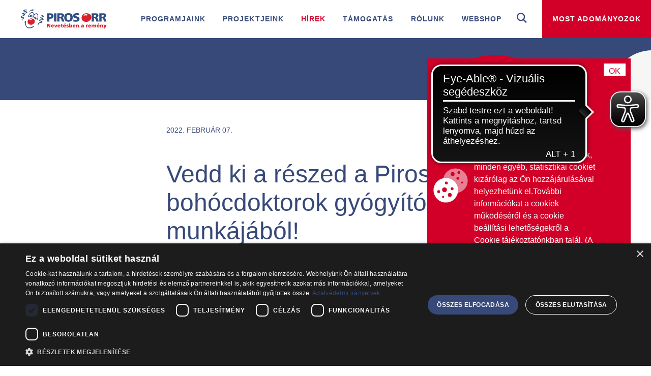

--- FILE ---
content_type: text/html;charset=utf-8
request_url: https://www.pirosorr.hu/hirek/detail/vedd-ki-a-reszed-a-piros-orr-bohocdoktorok-gyogyito-munkajabol/
body_size: 6632
content:
<!DOCTYPE html>
<html lang="hu">
	<head>
		<meta charset="utf-8">
		<!--
	_____________________________________________________________________________
	                               A TYPO3 work by DRBLITZ WEBLAB
	                        MORE INFO @ www.drblitz-weblab.com
	              www.drblitz-weblab.com ]|[ office@drblitz-weblab.com]|[ +48 12 333 44 01
	_____________________________________________________________________________
	This website is powered by TYPO3 - inspiring people to share!
	TYPO3 is a free open source Content Management Framework initially created by Kasper Skaarhoj and licensed under GNU/GPL.
	TYPO3 is copyright 1998-2026 of Kasper Skaarhoj. Extensions are copyright of their respective owners.
	Information and contribution at https://typo3.org/
-->
		<link rel="icon" href="/favicon_2025.ico" type="image/vnd.microsoft.icon">
		<title>Vedd ki a részed a Piros Orr bohócdoktorok gyógyító munkájából! | Piros Orr Bohócdoktorok</title>
		<meta http-equiv="x-ua-compatible" content="IE=edge">
		<meta name="description" content="Nemsokára megérkezik az arra jogosultak bankszámlájára a családi adóvisszatérítés. Egyre többen döntenek úgy, hogy ezzel az összeggel jótékonyt célt támogatnak.">
		<meta name="author" content="Piros Orr">
		<meta name="robots" content="index,follow">
		<meta name="viewport" content="width=device-width">
		<meta property="og:title" content="Vedd ki a részed a Piros Orr bohócdoktorok gyógyító munkájából!">
		<meta property="og:type" content="article">
		<meta property="og:url" content="https://www.pirosorr.hu/hirek/detail/vedd-ki-a-reszed-a-piros-orr-bohocdoktorok-gyogyito-munkajabol/">
		<meta property="og:site_name" content="{$plugin.tx_news.opengraph.site_name}">
		<meta property="og:image" content="https://www.pirosorr.hu/fileadmin/_processed_/c/6/csm_Intenziv_Mosoly_program__2__5df7e5c962.jpg">
		<meta property="og:image:width" content="1200">
		<meta property="og:image:height" content="630">
		<meta property="og:image" content="https://www.pirosorr.hu/_assets/71eff83041c321f504087cf95eb25066/img/LogoSM_hu.jpg">
		<meta property="og:description" content="Nemsokára megérkezik az arra jogosultak bankszámlájára a családi adóvisszatérítés. Egyre többen döntenek úgy, hogy ezzel az összeggel jótékonyt célt támogatnak.">
		<meta name="twitter:card" content="https://www.pirosorr.hu/fileadmin/_processed_/c/6/csm_Intenziv_Mosoly_program__2__5df7e5c962.jpg">
		<meta name="twitter:site" content="{$plugin.tx_news.opengraph.twitter.site}">
		<meta name="twitter:creator" content="{$plugin.tx_news.opengraph.twitter.creator}">
		<meta name="twitter:image" content="https://www.pirosorr.hu/_assets/71eff83041c321f504087cf95eb25066/img/LogoSM_hu.jpg">
		<meta name="google-site-verification" content="YbtQGBGprV1IQdPwK2oggakoMrfE6kR0I7YpqFWTJMQ">
		<link rel="stylesheet" href="/typo3temp/assets/compressed/merged-7352dbc0719d16275b4bf0d7344fe57b-e5eac87b845037f9b2bbca919d51a0a7.css.gz?1768924525" media="all">
		<link rel="stylesheet" href="/typo3temp/assets/compressed/merged-4af380fbb4f11c6dd3b4ead091f2f8cf-2b5bcdd7d7e55c81f5c8a4c39d15e80d.css.gz?1768902673" media="print">
		<script src="/typo3temp/assets/compressed/merged-8272fecd63a3a3ce4ecc6a4bd5d31178-94197c7c8ae0e3bb333e9337088b92e9.js.gz?1768962841"></script>
		<script src="/typo3temp/assets/compressed/js.cookie-8f95a06b8a47b8a80bbdfe2699b04906.js.gz?1768902673" defer="defer"></script>
		<script src="/typo3temp/assets/compressed/jquery-3.7.1.min-60e44af7b9501f6477fd098f9e64c424.js.gz?1768902673" defer="defer"></script>
		<script src="/typo3temp/assets/compressed/bootstrap.min-491cf4e0799a880c8a773a4753b2df7c.js.gz?1768902673" defer="defer"></script>
		<script src="/typo3temp/assets/compressed/bootstrap-select.min-e9daa4aee0b867bda2d8c06a9681e0ef.js.gz?1768902673" defer="defer"></script>
		<script src="/typo3temp/assets/compressed/jquery.fancybox.min-87f30d89fba2b9f966d5c57ea1f0ed35.js.gz?1768902673" defer="defer"></script>
		<script src="/typo3temp/assets/compressed/jquery.touchSwipe.min-784142a9bf5fd462c9c3592e69b71903.js.gz?1768902673" defer="defer"></script>
		<script src="/typo3temp/assets/compressed/isotope.pkgd.min-f838b93c1f99cf135220366de839219d.js.gz?1768902673" defer="defer"></script>
		<script src="/typo3temp/assets/compressed/slick.min-4f66c2116a3f977e0619be908aa00ea4.js.gz?1768902673" defer="defer"></script>
		<script src="/typo3temp/assets/compressed/moment-with-locales-fcc2a1fac3e9870391f4540f613553ec.js.gz?1768902673" defer="defer"></script>
		<script src="/typo3temp/assets/compressed/bootstrap-datetimepicker.min-f7fd1ca8b7e1bb7257331b4f27008829.js.gz?1768902673" defer="defer"></script>
		<script src="/typo3temp/assets/compressed/two-click-video-0e3d995513d38d15fa2de2b6300949da.js.gz?1768902673" defer="defer"></script>
		<script src="/typo3temp/assets/compressed/two-click-map-deea146b1e2842b0b8c8d49a0abf1752.js.gz?1768902673" defer="defer"></script>
		<script src="/typo3temp/assets/compressed/jquery.waypoints.min-a5e6f713d8a678321e569f42ac3722ca.js.gz?1768902673" defer="defer"></script>
		<script src="/typo3temp/assets/compressed/jquery.counterup-3bc036d3919ba284aaf60e1119e1f225.js.gz?1768902673" defer="defer"></script>
		<script src="/typo3temp/assets/compressed/main-75aa31d830c6561bf5ba1871a8820475.js.gz?1768902673" defer="defer"></script>
		<script src="/typo3temp/assets/compressed/cookie-notice-ddb020dd3a7f721ea0ded1c7d83e77a1.js.gz?1768902673" defer="defer"></script>
		<script src="/typo3temp/assets/compressed/fonda-6c33281f7cd4a1beaff010229f8c02fa.js.gz?1768902673" defer="defer"></script>
		<script src="/typo3temp/assets/compressed/two-click-iframe-845b56698e8c98cb64144c06aaafac12.js.gz?1768902673" defer="defer"></script>
		<script src="/typo3temp/assets/compressed/simple-notify.min-5617deef92732823597f5782e5ef98f2.js.gz?1768902673" defer="defer"></script>
		<script src="/_assets/71eff83041c321f504087cf95eb25066/js/copyright.js?1758712328" defer="defer"></script>
		<script async src="https://cdn.eye-able.com/configs/www.pirosorr.hu.js"></script>
		<script async src="https://cdn.eye-able.com/public/js/eyeAble.js"></script>
		<meta name="facebook-domain-verification" content="l7o477ffwyd2qbfmku5jrqsc6qck37">
		<script>(function(w,d,s,l,i){w[l]=w[l]||[];w[l].push({'gtm.start':
    new Date().getTime(),event:'gtm.js'});var f=d.getElementsByTagName(s)[0],
    j=d.createElement(s),dl=l!='dataLayer'?'&l='+l:'';j.async=true;j.src=
    'https://www.googletagmanager.com/gtm.js?id='+i+dl;f.parentNode.insertBefore(j,f);
    })(window,document,'script','dataLayer','GTM-TPHS9L5');</script>
		<link rel="canonical" href="https://www.pirosorr.hu/hirek/detail/vedd-ki-a-reszed-a-piros-orr-bohocdoktorok-gyogyito-munkajabol/"> </head>
	<body class="country-hu">
		<noscript>
			<iframe src="https://www.googletagmanager.com/ns.html?id=GTM-TPHS9L5" height="0" width="0" style="display:none;visibility:hidden"></iframe>
		</noscript>
		 <main>
			<header class="">
				<div class="logo-wrapper"> <a title="Piros Orr" href="/"> <img alt="Piros Orr" src="/_assets/71eff83041c321f504087cf95eb25066/images/logo_hu_2023.svg" width="586" height="136"> </a> </div>
				<div class="navigation-toggle-wrapper">
					<button id="navigation-toggle" type="button"> <span class="icon-bar top"></span> <span class="icon-bar middle"></span> <span class="icon-bar bottom"></span> </button>
					 </div>
				<div class="button-wrapper"> <a href="https://adomany.pirosorr.hu/" target="_blank" class="button green" type="button" rel="noreferrer" title="Most adományozok">Most adományozok</a> </div>
				<div class="search-wrapper">
					<div class="dropdown"> <a class="search-toggle" type="button" data-toggle="dropdown" aria-haspopup="true" aria-expanded="false" role="button" title="Keresés"> <span class="icomoon icon-zoom" aria-hidden="true"></span> </a>
						<div class="dropdown-menu">
							<form action="/search/?tx_indexedsearch_pi2%5Baction%5D=search&tx_indexedsearch_pi2%5Bcontroller%5D=Search&cHash=c1f0a1349f0881c6042bc7d5a33882c5" method="post" class="main-search"><input type="hidden" name="tx_indexedsearch_pi2[search][languageUid]" value="0"><input class="site-search-input" type="text" name="tx_indexedsearch_pi2[search][sword]" placeholder="Search">
								<button type="submit" name="" value=""> <span class="icomoon icon-zoom" aria-hidden="true"></span></button>
							</form>
							 </div>
						 </div>
					 </div>
				<nav class="navbar">
					<div id="main-navigation" class="collapse navbar-collapse">
						<ul>
							<li class="dropdown mega-normal "> <a href="#" class="dropdown-toggle" title="Programjaink" data-toggle="dropdown" type="button" role="button" aria-haspopup="true" aria-expanded="false">Programjaink</a>
								<ul class="dropdown-menu">
									<li> <a href="/programjaink/programjaink-egeszseguegyi-intezmenyekben/" title="Programjaink egészségügyi intézményekben" > Programjaink egészségügyi intézményekben </a> </li>
									<li> <a href="/programjaink/programjaink-idoseknek/" title="Programjaink időseknek" > Programjaink időseknek </a> </li>
									<li> <a href="/programjaink/programjaink-seruelt-es-hatranyos-helyzetu-fiataloknak/" title="Programjaink sérült és hátrányos helyzetű gyerekeknek" > Programjaink sérült és hátrányos helyzetű gyerekeknek </a> </li>
									 </ul>
								 </li>
							<li class="dropdown mega-normal "> <a href="#" class="dropdown-toggle" title="Projektjeink" data-toggle="dropdown" type="button" role="button" aria-haspopup="true" aria-expanded="false">Projektjeink</a>
								<ul class="dropdown-menu">
									<li> <a href="/projektjeink/piros-orr-bohocdoktorok-erdelyben/" title="PIROS ORR bohócdoktorok Erdélyben" > PIROS ORR bohócdoktorok Erdélyben </a> </li>
									<li> <a href="/projektjeink/humorworkshop/" title="Humor workshop" > Humor workshop </a> </li>
									 </ul>
								 </li>
							<li class="active"> <a href="/hirek/" title="Hírek" > Hírek </a> </li>
							<li class="dropdown mega-normal "> <a href="#" class="dropdown-toggle" title="Támogatás" data-toggle="dropdown" type="button" role="button" aria-haspopup="true" aria-expanded="false">Támogatás</a>
								<ul class="dropdown-menu">
									<li> <a href="/ado1szazalek/" title="Adó 1% felajánlása" > Adó 1% felajánlása </a> </li>
									<li> <a href="https://adomany.pirosorr.hu/" title="Most adományozok" target="_blank"> Most adományozok </a> </li>
									<li> <a href="/tamogatas/maganszemely-adomanyozas/" title="Adományozás magánszemélyként" > Adományozás magánszemélyként </a> </li>
									<li> <a href="/vallalati/" title="Adományozás vállalatként" > Adományozás vállalatként </a> </li>
									<li> <a href="https://adomany.pirosorr.hu/kampany-inditasa/" title="Saját kampányt indítok!" > Saját kampányt indítok! </a> </li>
									 </ul>
								 </li>
							<li class="dropdown mega "> <a href="#" class="dropdown-toggle" title="Rólunk" data-toggle="dropdown" type="button" role="button" aria-haspopup="true" aria-expanded="false">Rólunk</a>
								<ul class="dropdown-menu mega">
									<div class="container">
										<div class="nav-column">
											<ul class="level-1">
												<li> <a href="#" class="dropaside-toggle" title="Bohócdoktoraink" data-target=".dropaside-1"> Bohócdoktoraink </a></li>
												<li> <a href="/rolunk/misszionk/" title="Missziónk" > Missziónk </a></li>
												<li> <a href="/rolunk/munkatarsaink/" title="Munkatársaink" > Munkatársaink </a></li>
												<li> <a href="/rolunk/atlathatosag/" title="Átláthatóság" > Átláthatóság </a></li>
												<li> <a href="/rolunk/elismeresek/" title="Elismerések" > Elismerések </a></li>
												<li> <a href="/rolunk/sajto/" title="Sajtó" > Sajtó </a></li>
												<li> <a href="/rolunk/tudomanyos-hatter/" title="Tudományos háttér" > Tudományos háttér </a></li>
												<li> <a href="/rolunk/safeguarding/" title="Safeguarding" > Safeguarding </a></li>
												<li> <a href="/25/" title="25 éve a beteg gyerekekért" > 25 éve a beteg gyerekekért </a></li>
												 </ul>
											 </div>
										<div class="nav-column">
											<ul class="level-2 dropaside dropaside-1">
												<li> <a href="/bohocdoktoraink/kepzesi-program/" title="Képzési program" > Képzési program </a> </li>
												<li> <a href="/bohocdoktoraink/a-csapat/" title="A csapat" > A csapat </a> </li>
												 </ul>
											 </div>
										<div>
											<div class="separator"></div>
											<div class="separator"></div>
											<div class="separator"></div>
											 </div>
										 </div>
									 </ul>
								 </li>
							<li class=""> <a href="https://shop.pirosorr.hu/" title="Webshop" target="_blank"> Webshop </a> </li>
							 </ul>
						 </div>
					 </nav>
				 </header>
			<section class="banner">
				<div class="banner-top">
					<div class="banner-circle circle--big"></div>
					<div class="banner-circle circle--small"></div>
					 </div>
				 </section>
			<!--TYPO3SEARCH_begin-->
			<div class="news-stories redesign--2024">
				<section class="detail-intro white">
					<div class="container">
						<div class="row">
							<div class="col-md-8 col-md-offset-2">
								<div class="date"> 2022. február 07. </div>
							</div>
						</div>
					</div>
				</section>
				<section class="news-header">
					<div class="container">
						<div class="row">
							<div class="col-md-8 col-md-offset-2">
								<h1>Vedd ki a részed a Piros Orr bohócdoktorok gyógyító munkájából!</h1>
							</div>
						</div>
					</div>
				</section>
				<div class="container">
					<div class="ce-dots dots--left">
						<div class="dot--big"></div>
						<div class="dot--small"></div>
					</div>
					<div class="ce-dots dots--right">
						<div class="dot--medium"></div>
					</div>
				</div>
				<section id="c13441" class="text white bg--0 ">
					<div class="container">
						<div class="row content-area">
							<div class="col-md-8 col-md-offset-2">
								<p><strong>Nemsokára megérkezik az arra jogosultak bankszámlájára a családi adóvisszatérítés. Egyre többen döntenek úgy, hogy ezzel az összeggel jótékonyt célt támogatnak.</strong></p>
								<p>Amennyiben megteheted és szívesen hozzájárulsz a beteg gyerekek gyógyulásához, úgy a kapott visszatérítést (vagy annak egy részét) utald tovább a Piros Orr bohócdoktoroknak, hogy ezekben a nehéz időkben is életörömet és vidámságot vihessünk a kórházak falai közé.</p>
								<p><strong>Hálásan köszönjük nagylelkűségedet!</strong><br> Részletek: <a href="https://www.pirosorr.hu/tamogatas/maganszemely-adomanyozas/" target="_blank">https://www.pirosorr.hu/tamogatas/maganszemely-adomanyozas/</a></p>
							</div>
						</div>
					</div>
				</section>
			</div>
			<!--TYPO3SEARCH_end-->
			<footer class="footer">
				<div class="socials-media bg--0 ">
					<div class="container">
						<div class="headline-wrapper center">
							<h3> Kövess minket! </h3>
							 </div>
						<div class="socials-media-list">
							<div class="socials-media-item"> <a href="https://www.facebook.com/PirosOrr/" target="_blank" rel="noreferrer"> <img loading="lazy" src="/_assets/56c3ee531ceb83081a898472f5d56433/icons/facebook_circle.png" width="1080" height="1080" alt=""> </a> </div>
							<div class="socials-media-item"> <a href="https://www.instagram.com/pirosorr/" target="_blank" rel="noreferrer"> <img loading="lazy" src="/_assets/56c3ee531ceb83081a898472f5d56433/icons/instagram_circle.png" width="1080" height="1080" alt=""> </a> </div>
							<div class="socials-media-item"> <a href="https://www.youtube.com/@pirosorr" target="_blank" rel="noreferrer"> <img loading="lazy" src="/_assets/56c3ee531ceb83081a898472f5d56433/icons/youtube_circle.png" width="1080" height="1080" alt=""> </a> </div>
							<div class="socials-media-item"> <a href="https://www.tiktok.com/@pirosorr" target="_blank" rel="noreferrer"> <img loading="lazy" src="/_assets/56c3ee531ceb83081a898472f5d56433/icons/tiktok_circle.png" width="1080" height="1080" alt=""> </a> </div>
							 </div>
						 </div>
					 </div>
				<div class="footer-main">
					<div class="container">
						<div class="footer-decor-circle"></div>
						<div class="footer-main-wrapper">
							<div class="footer-column-outer">
								<div class="footer-column">
									<div class="footer-main-logo">
										<div class="logo-wrapper"> <a href="https://www.rednoses.org/" target="_blank" aria-label="Home page"> <img loading="lazy" src="/fileadmin/international/1_HomePage/IO-Logo_upright-RGB_2022.png" width="443" height="254" alt=""> </a> </div>
										 <a href="https://www.rednoses.org/" target="_blank">
											<div class="logo-capture"> <span> Partner of </span> <span> RED NOSES International</span> </div>
											 </a> </div>
									 </div>
								<div class="footer-column">
									<div class="footer-column-row">
										<div class="footer-column-title"> Támogass minket! </div>
										<div class="footer-column-content">
											<div class="footer-basic-info">
												<div class="basic-info-item subtitle"> Adószám: 18090628-1-42 </div>
												<div class="basic-info-item"> Bankszámlaszám: 10918001-00000009-71700024 </div>
												<div class="basic-info-item"> Unicredit Bank </div>
												<div class="basic-info-item subtitle"> Kérdésed van? </div>
												<div class="basic-info-item"> <a href="tel:+361-302-4452">+361-302-4452</a> </div>
												<div class="basic-info-item"> <a href="mailto:bohocdoktorok@pirosorr.hu">bohocdoktorok@pirosorr.hu</a> </div>
												 </div>
											<div class="footer-column-cta"> <a href="https://adomany.pirosorr.hu/" target="_blank" rel="noreferrer" class="button red"> MOST ADOMÁNYOZOK </a> </div>
											<div class="footer-column-badges-row">
												<div class="footer-budge-item"> <a href="https://www.atlathatosag.eu/" target="_blank" rel="noreferrer"> <img src="/fileadmin/_processed_/c/4/csm_etikus_feher_logo_f5dd078e83.png" width="140" height="43" alt=""> </a> </div>
												 </div>
											 </div>
										 </div>
									 </div>
								 </div>
							<div class="footer-column-outer">
								<div class="footer-column">
									<div class="footer-column-row">
										<div class="footer-column-title">Ismerj meg minket!</div>
										<div class="footer-column-content">
											<div class="footer-links"> <a href="https://www.pirosorr.hu/rolunk" target="_blank" class="footer-link"> Rólunk </a> <a href="https://www.pirosorr.hu/bohocdoktoraink" target="_blank" class="footer-link"> Bohócdoktoraink </a> <a href="https://www.pirosorr.hu/programjaink" target="_blank" class="footer-link"> Programjaink </a> <a href="https://www.pirosorr.hu/projektjeink" target="_blank" class="footer-link"> Projektjeink </a> </div>
											 </div>
										 </div>
									 </div>
								<div class="footer-column">
									<div class="footer-column-row">
										<div class="footer-column-title">Tudj meg rólunk még többet!</div>
										<div class="footer-column-content">
											<div class="footer-links"> <a href="https://www.pirosorr.hu/kontakt/" target="_blank" class="footer-link"> Kapcsolat </a> <a href="https://www.pirosorr.hu/rolunk/munkatarsaink/" target="_blank" class="footer-link"> Munkatársaink </a> <a href="https://www.pirosorr.hu/rolunk/atlathatosag/" target="_blank" class="footer-link"> Átláthatóság </a> <a href="https://www.pirosorr.hu/hirek/" target="_blank" class="footer-link"> Hírek </a> </div>
											 </div>
										 </div>
									<div class="footer-column-row">
										<div class="footer-column-title title--3">Hírlevél feliratkozás</div>
										<div class="footer-column-content">
											<div class="footer-newsletter">
												<form action="https://mailchi.mp/a8229dd6e96d/pirosorr_hirlevel" method="post" target="_blank">
													<div class="form-group-wrapper"> <input type="text" name="LNAME" placeholder="Név"> <input type="email" name="EMAIL" placeholder="E-mail*" required>
														<button type="submit" class="button red">Iratkozz fel</button>
														 </div>
													 </form>
												 <a href="/adatvedelem/" target="_self" class="footer-newsletter-link"> <span class="link-icon"><span>i</span></span> <span class="link-text">Adatvédelmi nyilatkozat</span> </a> </div>
											 </div>
										 </div>
									 </div>
								 </div>
							 </div>
						 </div>
					 </div>
				<div class="footer-additional">
					<div class="container">
						<div class="footer-additional-wrapper">
							<div class="footer-bottom-label"> © 2026 - Piros Orr Bohócdoktorok Alapítvány </div>
							<ul class="footer-bottom-links">
								<li><a href="/adatvedelem/" target="_self" title="Adatvédelem">Adatvédelem</a></li>
								<li><a href="/impresszum/" target="_self" title="Impresszum">Impresszum</a></li>
								<li><a href="/kontakt/" target="_self" title="Kapcsolat">Kapcsolat</a></li>
								 </ul>
							 </div>
						 </div>
					 </div>
				 </footer>
			<div class="cookie-notice hidden"> <img alt="Cookies" src="/_assets/71eff83041c321f504087cf95eb25066/images/cookies.svg" width="100" height="100">
				<div class="text"> A weboldalunkon a weboldal megfelelő működése és a böngészési élmény javítása érdekében cookiekat (sütiket) használunk. A weboldal működéséhez feltétlenül szükséges cookiekat hozzájárulása nélkül használjuk, minden egyéb, statisztikai cookiet kizárólag az Ön hozzájárulásával helyezhetünk el.További információkat a cookiek működéséről és a cookie beállítási lehetőségekről a Cookie tájékoztatónkban talál. (A Cookie tájékoztató itt érhető el: https://www.pirosorr.hu/adatvedelem/ Az oldal további használatával ehhez hozzájárul. <a href="/adatvedelem/" target="_self" title="További információ">További információ</a> </div>
				<button type="button" aria-label="Ok"> Ok </button>
				 </div>
			 </main>
		<nav class="mobile">
			<div class="search-wrapper">
				<form action="/search/?tx_indexedsearch_pi2%5Baction%5D=search&tx_indexedsearch_pi2%5Bcontroller%5D=Search&cHash=c1f0a1349f0881c6042bc7d5a33882c5" method="post" class="main-search"><input type="hidden" name="tx_indexedsearch_pi2[search][languageUid]" value="0"><input class="site-search-input" type="text" name="tx_indexedsearch_pi2[search][sword]" placeholder="Search">
					<button type="submit" name="" value=""> <span class="icomoon icon-zoom" aria-hidden="true"></span></button>
				</form>
				 </div>
			<ul>
				<li class="dropdown"><a href="/programjaink/programjaink-egeszseguegyi-intezmenyekben/" target="_self" class="dropdown-toggle" data-toggle="dropdown" role="button" type="button" aria-haspopup="true" aria-expanded="false" title="Programjaink">Programjaink<span class="toggle-icon"><span class="icomoon icon-plus closed" aria-hidden="true"></span><span class="icomoon icon-minus open" aria-hidden="true"></span></span></a>
					<ul class="dropdown-menu">
						<li><a href="/programjaink/programjaink-egeszseguegyi-intezmenyekben/" target="_self">Programjaink egészségügyi intézményekben</a></li>
						<li><a href="/programjaink/programjaink-idoseknek/" target="_self">Programjaink időseknek</a></li>
						<li><a href="/programjaink/programjaink-seruelt-es-hatranyos-helyzetu-fiataloknak/" target="_self">Programjaink sérült és hátrányos helyzetű gyerekeknek</a></li>
					</ul>
				</li>
				<li class="dropdown"><a href="/projektjeink/piros-orr-bohocdoktorok-erdelyben/" target="_self" class="dropdown-toggle" data-toggle="dropdown" role="button" type="button" aria-haspopup="true" aria-expanded="false" title="Projektjeink">Projektjeink<span class="toggle-icon"><span class="icomoon icon-plus closed" aria-hidden="true"></span><span class="icomoon icon-minus open" aria-hidden="true"></span></span></a>
					<ul class="dropdown-menu">
						<li><a href="/projektjeink/piros-orr-bohocdoktorok-erdelyben/" target="_self">PIROS ORR bohócdoktorok Erdélyben</a></li>
						<li><a href="/projektjeink/humorworkshop/" target="_self">Humor workshop</a></li>
					</ul>
				</li>
				<li class="active"><a href="/hirek/" target="_self" title="Hírek">Hírek</a></li>
				<li class="dropdown"><a href="/tax-1/" target="_self" class="dropdown-toggle" data-toggle="dropdown" role="button" type="button" aria-haspopup="true" aria-expanded="false" title="Támogatás">Támogatás<span class="toggle-icon"><span class="icomoon icon-plus closed" aria-hidden="true"></span><span class="icomoon icon-minus open" aria-hidden="true"></span></span></a>
					<ul class="dropdown-menu">
						<li><a href="/ado1szazalek/" target="_self">Adó 1% felajánlása</a></li>
						<li><a href="https://adomany.pirosorr.hu/" target="_blank" rel="noreferrer">Most adományozok</a></li>
						<li><a href="/tamogatas/maganszemely-adomanyozas/" target="_self">Adományozás magánszemélyként</a></li>
						<li><a href="/vallalati/" target="_self">Adományozás vállalatként</a></li>
						<li><a href="https://adomany.pirosorr.hu/kampany-inditasa/" target="_blank" rel="noreferrer">Saját kampányt indítok!</a></li>
					</ul>
				</li>
				<li class="dropdown"><a href="/bohocdoktoraink/kepzesi-program/" target="_self" class="dropdown-toggle" data-toggle="dropdown" role="button" type="button" aria-haspopup="true" aria-expanded="false" title="Rólunk">Rólunk<span class="toggle-icon"><span class="icomoon icon-plus closed" aria-hidden="true"></span><span class="icomoon icon-minus open" aria-hidden="true"></span></span></a>
					<ul class="dropdown-menu">
						<li><a href="/bohocdoktoraink/kepzesi-program/" target="_self" class="dropdown-toggle" data-toggle="dropdown" role="button" aria-haspopup="true" aria-expanded="false">Bohócdoktoraink<span class="toggle-icon"><span class="icomoon icon-plus closed" aria-hidden="true"></span><span class="icomoon icon-minus open" aria-hidden="true"></span></span></a>
							<ul class="dropdown-menu">
								<li><a href="/bohocdoktoraink/kepzesi-program/" target="_self">Képzési program</a></li>
								<li><a href="/bohocdoktoraink/a-csapat/" target="_self">A csapat</a></li>
							</ul>
						</li>
						<li><a href="/rolunk/misszionk/" target="_self">Missziónk</a></li>
						<li><a href="/rolunk/munkatarsaink/" target="_self">Munkatársaink</a></li>
						<li><a href="/rolunk/atlathatosag/" target="_self">Átláthatóság</a></li>
						<li><a href="/rolunk/elismeresek/" target="_self">Elismerések</a></li>
						<li><a href="/rolunk/sajto/" target="_self">Sajtó</a></li>
						<li><a href="/rolunk/tudomanyos-hatter/" target="_self">Tudományos háttér</a></li>
						<li><a href="/rolunk/safeguarding/" target="_self">Safeguarding</a></li>
						<li><a href="/25/" target="_self">25 éve a beteg gyerekekért</a></li>
					</ul>
				</li>
				<li><a href="https://shop.pirosorr.hu/" target="_blank" rel="noreferrer" title="Webshop">Webshop</a></li>
				 </ul>
			 </nav>
		<script src="/typo3temp/assets/compressed/Form.min-0352f8bf6e6d28d45cdfb611bd246367.js.gz?1768902673" defer="defer"></script>
		<script src="/typo3temp/assets/compressed/redesign_2024.bundle-9b47839440503f5ebc5ba3e544682c2a.js.gz?1768902673" defer="defer"></script>
		<div style="display:none;">abaton-monitoring</div>
		 </body>
	 </html>

--- FILE ---
content_type: text/css; charset=utf-8
request_url: https://www.pirosorr.hu/typo3temp/assets/compressed/merged-4af380fbb4f11c6dd3b4ead091f2f8cf-2b5bcdd7d7e55c81f5c8a4c39d15e80d.css.gz?1768902673
body_size: 270
content:
html,body{height:auto !important;}img,.image{page-break-inside:avoid;}.masonry-list{height:auto !important;}.masonry-item{position:relative !important;left:auto !important;top:auto !important;}.panel-collapse.collapse{display:block;height:auto !important;}main{padding-top:0 !important;}header,nav.mobile,.nav.breadcrumb,footer{display:none;}(node:96367) [DEP0026] DeprecationWarning:util.print is deprecated. Use console.log instead.


--- FILE ---
content_type: image/svg+xml
request_url: https://www.pirosorr.hu/_assets/71eff83041c321f504087cf95eb25066/images/cookies.svg
body_size: 437
content:
<?xml version="1.0" encoding="utf-8"?>
<!-- Generator: Adobe Illustrator 22.1.0, SVG Export Plug-In . SVG Version: 6.00 Build 0)  -->
<svg version="1.1" baseProfile="tiny" id="Layer_1" xmlns="http://www.w3.org/2000/svg" xmlns:xlink="http://www.w3.org/1999/xlink"
	 x="0px" y="0px" viewBox="0 0 100 100" xml:space="preserve">
<g>
	<g>
		<circle fill="#E88093" cx="63.1" cy="37" r="33.6"/>
		<circle fill="#D20028" cx="55.5" cy="18.6" r="5.4"/>
		<circle fill="#D20028" cx="72.6" cy="14.6" r="3.8"/>
		<circle fill="#D20028" cx="69.9" cy="30.4" r="3.9"/>
		<circle fill="#D20028" cx="81.5" cy="42.1" r="2.7"/>
		<circle fill="#FFFFFF" cx="36.9" cy="63" r="33.6"/>
		<circle fill="#D20028" cx="33.3" cy="61.8" r="6.6"/>
		<circle fill="#D20028" cx="17.4" cy="66.8" r="3.9"/>
		<circle fill="#D20028" cx="38.5" cy="43.2" r="3.8"/>
		<circle fill="#D20028" cx="54.1" cy="59" r="3.9"/>
		<circle fill="#D20028" cx="29.4" cy="81.2" r="2.8"/>
		<circle fill="#D20028" cx="47.7" cy="76" r="5.3"/>
	</g>
</g>
</svg>


--- FILE ---
content_type: text/javascript; charset=utf-8
request_url: https://www.pirosorr.hu/typo3temp/assets/compressed/jquery.counterup-3bc036d3919ba284aaf60e1119e1f225.js.gz?1768902673
body_size: 1010
content:
/*!
* jquery.counterup.js 1.0
*
* Copyright 2013, Benjamin Intal http://gambit.ph @bfintal
* Released under the GPL v2 License
*
* Date: Nov 26, 2013
*/
(function ($) {
    "use strict";

    $.fn.counterUp = function (options) {

        // Defaults
        var settings = $.extend({
            'time': 400,
            'delay': 10
        }, options);

        return this.each(function () {

            // Store the object
            var $this = $(this);
            var $settings = settings;
            var $counted = false; /* changed by FONDA */

            var counterUpper = function () {
                if( $counted ) { /* changed by FONDA */
                    return;
                }

                var nums = [];
                var divisions = $settings.time / $settings.delay;
                var num = $this.text();
                var isComma = /[0-9]+,[0-9]+/.test(num);
                num = num.replace(/,/g, '');
                var isInt = /^[0-9]+$/.test(num);
                var isFloat = /^[0-9]+\.[0-9]+$/.test(num);
                var decimalPlaces = isFloat ? (num.split('.')[1] || []).length : 0;

                // Generate list of incremental numbers to display
                for (var i = divisions; i >= 1; i--) {

                    // Preserve as int if input was int
                    var newNum = parseInt(num / divisions * i);

                    // Preserve float if input was float
                    if (isFloat) {
                        newNum = parseFloat(num / divisions * i).toFixed(decimalPlaces);
                    }

                    // Preserve commas if input had commas
                    if (isComma) {
                        while (/(\d+)(\d{3})/.test(newNum.toString())) {
                            newNum = newNum.toString().replace(/(\d+)(\d{3})/, '$1' + ',' + '$2');
                        }
                    }

                    nums.unshift(newNum);
                }

                $this.data('counterup-nums', nums);
                $this.text('0');

                // Updates the number until we're done
                var f = function () {
                    if ($this.data('counterup-nums')) {
                        $this.text($this.data('counterup-nums').shift());

                        if ($this.data('counterup-nums').length) {
                            setTimeout($this.data('counterup-func'), $settings.delay);
                        } else {
                            delete $this.data('counterup-nums');
                            $this.data('counterup-nums', null);
                            $this.data('counterup-func', null);
                        }
                    }
                };
                $this.data('counterup-func', f);

                // Start the count up
                setTimeout($this.data('counterup-func'), $settings.delay);

                $counted = true; /* changed by FONDA */
            };

            // Perform counts when the element gets into view
            $this.waypoint(counterUpper, {offset: '100%', triggerOnce: true});
        });

    };

})(jQuery);

--- FILE ---
content_type: application/javascript
request_url: https://cdn.eye-able.com/configs/www.pirosorr.hu.js
body_size: 56
content:
var eyeAble_pluginConfig = {"azureDemoMode":false,"blacklistContrast":".carousel-indicators","blacklistFontsize":"#main-navigation, .button-wrapper, .home-slider-title, .home-slider-text","disableZoom":true,"fontsizeThreshold":8,"forceWhiteBackground":".logo-wrapper img, .footer-main-logo img, .navigation-toggle-wrapper","license":{"www.pirosorr.hu":"a6e9463f4c2a7e3aepqtofdk:"},"mainIconAlt":2,"maxMagnification":8,"maxMobileMagnification":3,"precisePosition":true,"topPosition":"25%"}

--- FILE ---
content_type: application/javascript
request_url: https://cdn.eye-able.com/public/lang/eyeAble_lang_hu.js
body_size: 6622
content:
const eyeAble_hu = {
  "tipDyslexia": {
    "message": "Diszlexia betűtípus"
  },
  "linkSupportContact": {
    "message": "https://eye-able.com/de/kontakt-eye-able"
  },
  "linkHelpCenter": {
    "message": "https://eye-able.com/help-center"
  },
  "dyslexiaTxt": {
    "message": "Diszlexia betűtípus"
  },
  "tipDyslexiaTxt": {
    "message": "A betűtípust diszlexiára módosítja olvasási nehézségekkel küzdők számára."
  },
  "ariaAlignCenter": {
    "message": "Középre igazítás"
  },
  "ariaAlignJustify": {
    "message": "Sorkizárt igazítás"
  },
  "ariaAlignRight": {
    "message": "Jobbra igazított"
  },
  "ariaAlignleft": {
    "message": "Balra igazított"
  },
  "ariaAlignNone": {
    "message": "Eredeti tájolás"
  },
  "altLetterSpacingPlus": {
    "message": "Karakterköz növelése"
  },
  "altLetterSpacingInput": {
    "message": "Karakterköz módosítása"
  },
  "altLetterSpacingMinus": {
    "message": "Karakterköz csökkentése"
  },
  "altWordSpacingPlus": {
    "message": "Szóköz növelése"
  },
  "altWordSpacingInput": {
    "message": "Szóköz módosítása"
  },
  "altWordSpacingMinus": {
    "message": "Szóköz csökkentése"
  },
  "altLinePlus": {
    "message": "Sorköz növelése"
  },
  "altLineInput": {
    "message": "Sorköz módosítása"
  },
  "altLineMinus": {
    "message": "Sorköz csökkentése"
  },
  "altZoomFontPlus": {
    "message": "Betűméret növelése"
  },
  "altZoomFontInput": {
    "message": "Betűméret módosítása"
  },
  "altZoomFontMinus": {
    "message": "Betűméret csökkentése"
  },
  "altZoomPlus": {
    "message": "Nagyítás Nagyítás"
  },
  "altZoomMinus": {
    "message": "Kicsinyítés"
  },
  "altZoomInput": {
    "message": "Nagyítás módosítása"
  },
  "accessibleLinkTextMobile": {
    "message": "Open Eye-Able vizuális segédszoftver és hangos olvasási funkció."
  },
  "accessibleLinkText": {
    "message": "Nyissa meg az Eye-Able vizuális segédszoftvert és a szövegfelolvasó funkciót. Billentyűzettel elérhető az ALT + 1 billentyűkombinációval."
  },
  "tipMinimizeIcon": {
    "message": "Amikor bezárja az Eye-Able-t, az ikon minimalizálódik."
  },
  "SettMinimizeIconTxt": {
    "message": "Minimalizálás ikon"
  },
  "SettMinimizeIcon": {
    "message": "Minimalizálás ikon"
  },
  "ariaBluefilterInten": {
    "message": "A kék szűrő intenzitása"
  },
  "ariaCursorToogle": {
    "message": "Mutatóolvasás be-/kikapcsolása"
  },
  "ariaSmallLogo": {
    "message": "Eye-Able segédszoftver logója"
  },
  "altSettingsLogo": {
    "message": "Beállítások megnyitása"
  },
  "altSrVolMinus": {
    "message": "Hangerő csökkentése"
  },
  "altSrVolPlus": {
    "message": "Hangerő növelése"
  },
  "altSrSpeedMinus": {
    "message": "Csökkentse a sebességet"
  },
  "altSrSpeedPlus": {
    "message": "Növelje a sebességet"
  },
  "altSettingsSrClose": {
    "message": "Beállítások bezárása"
  },
  "altSettingsSrOpen": {
    "message": "Beállítások megnyitása"
  },
  "altForwardSr": {
    "message": "Kihagyás gomb"
  },
  "altStopSr": {
    "message": "Leállítás gomb"
  },
  "altPauseSr": {
    "message": "Szünet gomb"
  },
  "altBackSr": {
    "message": "Vissza gomb"
  },
  "altSaveSettings": {
    "message": "Azonnali nézet mentése"
  },
  "altPlaySr": {
    "message": "Automatikus olvasási funkció indítása"
  },
  "altBlueText": {
    "message": "Kék szövegszín"
  },
  "altGreenText": {
    "message": "Zöld szövegszín"
  },
  "altYellowText": {
    "message": "Sárga szövegszín"
  },
  "altRedText": {
    "message": "Piros szövegszín"
  },
  "altBtnBackgroundcolor": {
    "message": "Válassza ki a saját háttérszínét"
  },
  "altBtnTextcolor": {
    "message": "Válassza ki a saját szövegszínét"
  },
  "altBlackText": {
    "message": "Fekete szövegszín"
  },
  "altWhiteText": {
    "message": "Fehér szövegszín"
  },
  "altBlueBack": {
    "message": "Kék háttérszín"
  },
  "altGreenBack": {
    "message": "Zöld háttérszín"
  },
  "altYellowBack": {
    "message": "Sárga háttérszín"
  },
  "altRedBack": {
    "message": "Piros háttérszín"
  },
  "altBlackBack": {
    "message": "Fekete háttérszín"
  },
  "altWhiteBack": {
    "message": "Fehér háttérszín"
  },
  "altWhiteBlack": {
    "message": "Fehér Fekete Kontraszt"
  },
  "altBlackWhite": {
    "message": "Fekete-fehér kontraszt"
  },
  "altRedGreen": {
    "message": "Piros Zöld Kontraszt"
  },
  "altCCReset": {
    "message": "Színszűrő visszaállítása"
  },
  "altCCLarger": {
    "message": "Színszűrők erősítése"
  },
  "altCCSmaller": {
    "message": "Színszűrők csökkentése"
  },
  "altBlueYellow": {
    "message": "Kék Sárga Kontraszt"
  },
  "altBlueLarger": {
    "message": "A kék szűrők felerősítik"
  },
  "altBlueSmaller": {
    "message": "Csökkentse a kék szűrőket"
  },
  "altLarger": {
    "message": "Betűméret növelése"
  },
  "altResetFont": {
    "message": "Betűméret visszaállítása"
  },
  "altSmaller": {
    "message": "Betűméret csökkentése"
  },
  "altInfoLogo": {
    "message": "Információs ablak megnyitása"
  },
  "altCloseLogo": {
    "message": "Bezárás és minimalizálás az Eye-Able-ben"
  },
  "altResetLogo": {
    "message": "Beállítások visszaállítása"
  },
  "altLogo": {
    "message": "Szemre méltó logó"
  },
  "showForMe": {
    "message": "➜ Mutasd újra a szemrevalót"
  },
  "hideForMe": {
    "message": "➜ Elrejti a szemnek valót nekem"
  },
  "man2FocusTxt": {
    "message": "A fókusz visszaáll az olvasóablakba és az oldal tetejére."
  },
  "man2Focus": {
    "message": "Fókusz visszaállítása a kezdetre"
  },
  "contrastExtended": {
    "message": "Több szín."
  },
  "tipContrastBox": {
    "message": "Az optimális kontrasztos színek egyéni kiválasztása."
  },
  "contrastBoxText": {
    "message": "Válassza ki a saját színeit"
  },
  "popUpDomainText": {
    "message": "Kivételek beállításával megakadályozhatja az Eye-Able futását bizonyos oldalakon."
  },
  "popUpSmaller": {
    "message": "Kicsinyítés (-)"
  },
  "popUpLarger": {
    "message": "Nagyítás (+)"
  },
  "popUpShortcut": {
    "message": "Billentyűzet utasítások"
  },
  "settingsValidTill": {
    "message": "Engedély érvényes:"
  },
  "settingsInvalid": {
    "message": "A licenc lejárt ekkor:"
  },
  "settingsSaved": {
    "message": "Beállítások mentve!"
  },
  "settingsSync": {
    "message": "Kérjük, szinkronizálja licencét a www.eye-able.com oldalon a \"Fiókom\" alatt!"
  },
  "popUpHideIconTip": {
    "message": "Tipp: Az eszköz az „ALT + 1” billentyűkombinációval is megnyitható."
  },
  "popUpHideIcon": {
    "message": "Ikon elrejtése:"
  },
  "popUpIconSize": {
    "message": "Az ikon méretének módosítása:"
  },
  "popUpIcon": {
    "message": "Ikon testreszabása:"
  },
  "popUpLicense": {
    "message": "Licenc megjelenítése"
  },
  "popUpToolbarR": {
    "message": "Jobbra"
  },
  "popUpVerticalPosition": {
    "message": "Az ikon függőleges helyzetének módosítása:"
  },
  "popUpToolbarL": {
    "message": "Balra"
  },
  "popUpToolbarSide": {
    "message": "Az ikon oldalának testreszabása:"
  },
  "popUpReset": {
    "message": "Minden kivétel visszaállítása."
  },
  "popUpNightDisable": {
    "message": "Indítsa újra az éjszakai módot."
  },
  "popUpNightEnable": {
    "message": "Ne használja az éjszakai módot."
  },
  "popUpBlackDisable": {
    "message": "Aktiváld újra a Szem Képességet."
  },
  "popUpPreDomain": {
    "message": "Beállítások ehhez:"
  },
  "popUpBlackEnable": {
    "message": "Ne futtasd az Eye Able-t."
  },
  "popUpNoDomain": {
    "message": "A domain nem ismert fel."
  },
  "popUpHeading": {
    "message": "Szemkímélő beállítások"
  },
  "tipCursorReset": {
    "message": "A nagy egérmutató letiltva."
  },
  "tipCursorActive": {
    "message": "Nagy egérmutató aktiválva."
  },
  "tipMuteReset": {
    "message": "Hanggal aktivált."
  },
  "tipMuteActive": {
    "message": "Hang némítva."
  },
  "tipMuteTxt": {
    "message": "A weboldal hangja némítva van."
  },
  "tipMute": {
    "message": "A hang kikapcsolása"
  },
  "tipAnimationReset": {
    "message": "Az animációk újra elkezdődtek."
  },
  "tipAnimationActive": {
    "message": "Az animációk leálltak."
  },
  "tipAnimationTxt": {
    "message": "A weboldalon található mozgó elemek és animációk nem jelennek meg."
  },
  "tipAnimation": {
    "message": "Animációk elrejtése"
  },
  "tipfontPlusTxt": {
    "message": ""
  },
  "tipfontPlus": {
    "message": "Betűméret nagyítása"
  },
  "tipfontResetTxt": {
    "message": ""
  },
  "tipfontReset": {
    "message": "Betűméret visszaállítása"
  },
  "tipfontMinusTxt": {
    "message": ""
  },
  "tipfontMinus": {
    "message": "Betűméret csökkentése"
  },
  "tipSaveInstant": {
    "message": "Megtakarítás"
  },
  "tipSaveInstantTxt": {
    "message": "A beállításokat új azonnali nézetként menti."
  },
  "tipCloseTopTxt": {
    "message": "Bezárja és minimalizálja az Eye-Able ikont."
  },
  "tipCloseTop": {
    "message": "Eszköztár minimalizálása"
  },
  "tipInfoTopTxt": {
    "message": "GYIK, e-mail támogatás és gyorsbillentyűk."
  },
  "tipInfoTop": {
    "message": "Információs ablak megnyitása"
  },
  "tipCursorSpeechTxt": {
    "message": "Az egérmutató alatti szöveg hangosan felolvasódik."
  },
  "tipCursorSpeech": {
    "message": "Egérmutató felolvasása"
  },
  "tipShortcutsTxt": {
    "message": "Engedélyezi vagy letiltja a billentyűparancsokat."
  },
  "tipShortcuts": {
    "message": "Billentyűparancsok"
  },
  "tipAlignJustTxt": {
    "message": "A szöveg sorkizárt."
  },
  "tipAlignJust": {
    "message": "Sorkizárt igazítás"
  },
  "tipAlignRightTxt": {
    "message": "A szöveg jobbra van igazítva."
  },
  "tipAlignRight": {
    "message": "Jobbra igazítás"
  },
  "tipAlignCenterTxt": {
    "message": "A szöveg középre igazított."
  },
  "tipAlignCenter": {
    "message": "Tájékozódási Központ"
  },
  "tipAlignLeftTxt": {
    "message": "A szöveg balra igazított."
  },
  "tipAlignLeft": {
    "message": "Balra igazítás"
  },
  "tipAlignNoTxt": {
    "message": "Nincs változás az orientációban."
  },
  "tipAlignNo": {
    "message": "Normál igazítás"
  },
  "tipExtFont": {
    "message": "Betűtípus-beállítások"
  },
  "extFontAlign": {
    "message": "Tájolás"
  },
  "extFontLetter": {
    "message": "karakterköz"
  },
  "tipExtFontTxt": {
    "message": "Egyedi beállítások a nagyításhoz, betűmérethez, sorközhöz, szó-/betűközhöz és igazításhoz."
  },
  "extFontWord": {
    "message": "Szóközök"
  },
  "extFontLine": {
    "message": "Sorköz"
  },
  "extFontsize": {
    "message": "Betűméret"
  },
  "extFontZoom": {
    "message": "zoomolás"
  },
  "extFontText": {
    "message": "Írás"
  },
  "fontExtended": {
    "message": "További beállítások"
  },
  "tipSettingsTxt": {
    "message": "Nyelvváltás, rövidítések letiltása és egyéb funkciók."
  },
  "altCloseWindow": {
    "message": "Zárd be az ablakot"
  },
  "settClosed": {
    "message": "Beállítások bezárva."
  },
  "settOpened": {
    "message": "Beállítások megnyitva."
  },
  "tipCrossDomain": {
    "message": "Az ezen az oldalon található beállítások az Eye-Able által támogatott többi oldalra is vonatkozni fognak."
  },
  "SettCrossDomain": {
    "message": "Megosztási beállítások"
  },
  "tipHideIcon": {
    "message": "A logó véglegesen rejtett. A menü az Alt + 1 billentyűparancsokkal érhető el."
  },
  "SettLang": {
    "message": "Nyelv:"
  },
  "SettShort": {
    "message": "Billentyűzet kezelése:"
  },
  "SettHideIcon": {
    "message": "Elrejti a szemmel láthatót"
  },
  "settingsText": {
    "message": "Beállítások"
  },
  "ariaApp": {
    "message": "Szemkímélő segítő technológia. Megnyitás ALT és 1 billentyűkombinációval. Működtetés TAB billentyűvel. Kilépés Esc billentyűvel."
  },
  "instantSaved": {
    "message": "Beállítások mentve"
  },
  "dragTxt": {
    "message": "A bal egérgomb lenyomva tartásával a start gomb a kívánt helyre mozgatható."
  },
  "instantOff": {
    "message": "Azonnali megtekintés letiltva"
  },
  "proTxt": {
    "message": "Vásároljon Pro verziót"
  },
  "instantOn": {
    "message": "Azonnali nézet aktiválva"
  },
  "sizeMinus": {
    "message": "Betűméret csökkentve"
  },
  "sizePlus": {
    "message": "Betűméret növelve"
  },
  "fontOff": {
    "message": "Akadálymentes betűtípus letiltva"
  },
  "fontOn": {
    "message": "Akadálymentes betűtípus engedélyezve"
  },
  "contrastOff": {
    "message": "Kontraszt mód letiltva"
  },
  "contrastOn": {
    "message": "Kontraszt mód aktiválva"
  },
  "nightOff": {
    "message": "Éjszakai mód letiltva"
  },
  "nightDetect": {
    "message": "Éjszakai mód észlelve az oldalon!"
  },
  "nightOn": {
    "message": "Éjszakai mód aktiválva"
  },
  "cpClosed": {
    "message": "Kontrasztanyag ablak zárva"
  },
  "cpAbort": {
    "message": "MÉGSE"
  },
  "cpOpened": {
    "message": "Kontrasztanyag ablak nyitva"
  },
  "cpReset": {
    "message": "VISSZAÁLLÍTÁS"
  },
  "cpSet": {
    "message": "ÁTVÉTEL"
  },
  "cpLink": {
    "message": "Link szegélye aktív:"
  },
  "cpCon": {
    "message": "Kontraszt:"
  },
  "cpPre": {
    "message": "Előnézet:"
  },
  "cpRead": {
    "message": "Olvasható a szöveg?"
  },
  "cpColor": {
    "message": "Szöveg színe:"
  },
  "cpBack": {
    "message": "Háttér színe:"
  },
  "cpSelect": {
    "message": "VÁLASSZA KI MAGA MAGÁT"
  },
  "readable": {
    "message": "OLVASHATÓ?"
  },
  "cpPreset": {
    "message": "Válasszon előbeállítást:"
  },
  "man2Esc": {
    "message": "TTS útmutató bezárva"
  },
  "man2Embb": {
    "message": "Következő beágyazott objektum"
  },
  "man2Open": {
    "message": "TTS útmutató megnyitva"
  },
  "man2Comb": {
    "message": "Következő kombinált lista/kiválasztási lista"
  },
  "man2But": {
    "message": "Következő váltás"
  },
  "man2Inp": {
    "message": "Következő beviteli mező"
  },
  "man2Form": {
    "message": "Következő űrlapmező"
  },
  "man2List": {
    "message": "Következő lista"
  },
  "man2ListEnt": {
    "message": "Következő listabejegyzés"
  },
  "man2Link": {
    "message": "Következő link"
  },
  "man2Land": {
    "message": "Következő ugrásjel"
  },
  "man2Img": {
    "message": "Következő grafika"
  },
  "man2Levels": {
    "message": "A weben a címsorok fontosság szerint vannak számozva. Az 1-től 6-ig terjedő számok választják ki a következő címsort (a H billentyű bármelyik következő címsort kiválasztja)."
  },
  "man2HeadLev": {
    "message": "Elsőtől hatodik rendű címsor"
  },
  "man2Head": {
    "message": "Következő címsor"
  },
  "man2Shift": {
    "message": "A SHIFT billentyűvel együtt minden kategóriához kiválasztható az előző elem."
  },
  "man2Show": {
    "message": "Tekintse meg ezt az útmutatót"
  },
  "man2Next": {
    "message": "A következő elem kiválasztása"
  },
  "man2TTS": {
    "message": "Váltás hangkimenetre"
  },
  "man2Close": {
    "message": "Weboldal navigációjának befejezése"
  },
  "man2Intro2": {
    "message": "A weboldal a billentyűzet segítségével is felolvasható. Erre a célra a következő billentyűparancsok szolgálnak:"
  },
  "manClose": {
    "message": "Utasítások lezárva"
  },
  "man2Intro": {
    "message": "Lehetőség van a weboldalon található szöveg hangos felolvasására. Ehhez vigye az egérmutatót a szöveg fölé. A felolvasás szüneteltethető bal egérgombbal vagy a szóköz billentyű lenyomásával."
  },
  "manSmall": {
    "message": "Kicsinyítés"
  },
  "manOpen": {
    "message": "Utasítások megnyitva"
  },
  "manEsc": {
    "message": "A jelenleg megnyitott ablak bezárása"
  },
  "manMag": {
    "message": "Nagyító funkció"
  },
  "manLarger": {
    "message": "Nagyít"
  },
  "manLargerTxt": {
    "message": "A nagyítás az egér görgővel is szabályozható, miközben lenyomva tartja az ALT billentyűt."
  },
  "manBf": {
    "message": "Kapcsolja be a kék szűrőt"
  },
  "manNight": {
    "message": "Váltás éjszakai módra"
  },
  "manCont": {
    "message": "Kontraszt mód váltása"
  },
  "manTab": {
    "message": "Billentyűzetnavigáció indítása"
  },
  "manReset": {
    "message": "Összes visszaállítása"
  },
  "manTTS": {
    "message": "Beszédkimeneti mód aktiválása"
  },
  "manWinFunc": {
    "message": "További funkciók megjelenítése"
  },
  "manIntro": {
    "message": "Minden funkció billentyűzettel is kezelhető:"
  },
  "manWinCC": {
    "message": "Színkorrekciós ablak megjelenítése"
  },
  "manWinCont": {
    "message": "Kontraszt mód ablakának megjelenítése"
  },
  "manTool": {
    "message": "Nyissa meg az ikonsávot a billentyűzettel való navigációhoz"
  },
  "manTTSman": {
    "message": "Billentyűzetnavigáció Utasítások megjelenítése"
  },
  "manInstant": {
    "message": "Azonnali nézet engedélyezése"
  },
  "manHeaderTTS": {
    "message": "Utasítások a hangos felolvasás funkció használatához"
  },
  "manHeader": {
    "message": "Billentyűparancsok használatára vonatkozó utasítások"
  },
  "tipMainTxt": {
    "message": "Szabd testre ezt a weboldalt! Kattints a megnyitáshoz, tartsd lenyomva, majd húzd az áthelyezéshez."
  },
  "tipMain": {
    "message": "Vizuális segédeszköz"
  },
  "tipPlayTxt": {
    "message": "A weboldal automatikus felolvasásának indítása/szüneteltetése."
  },
  "tipMagTxt": {
    "message": "Nagyítsd fel a weboldalt nagyítóval."
  },
  "tipMag": {
    "message": "Nagyító funkció"
  },
  "tipResTxt": {
    "message": "Visszaállítja az összes aktív funkciót."
  },
  "tipPro": {
    "message": "Pro verzió"
  },
  "tipProTxt": {
    "message": "Oldd fel az összes funkciót most!"
  },
  "tipFontTxt": {
    "message": "Egy olvashatóbb betűtípus egyénileg beállítható."
  },
  "tipFont": {
    "message": "Olvasható betűtípus"
  },
  "tipFuncTxt": {
    "message": "Itt olyan speciális beállításokat lehet elvégezni, mint az automatikus kék szűrő, a nagyobb egérmutató, vagy az animációk vagy hangok kikapcsolása."
  },
  "tipImgTxt": {
    "message": "A weboldalon és az eszközben található összes kép rejtve van."
  },
  "tipCCTxt": {
    "message": "Minden színt egy algoritmus segítségével állítunk be, hogy kompenzáljuk a színhibákat, például a vörös-zöld színvakságot."
  },
  "tipNav": {
    "message": "Navigáció billentyűzeten keresztül"
  },
  "tipNavTxt": {
    "message": "Navigáljon a weboldal tartalmában kizárólag a billentyűzet használatával."
  },
  "tipSr": {
    "message": "A weboldal hangos olvasása"
  },
  "tipSrTxt": {
    "message": "A képernyőolvasó hangosan felolvassa a weboldalt vagy az egyes tartalmakat. Egérrel vagy billentyűzettel működtethető."
  },
  "tipNight": {
    "message": "A kontrasztot szemkímélő szintre állítja."
  },
  "tipBf": {
    "message": "Kék szűrő"
  },
  "tipBfTxt": {
    "message": "A kék szűrő védi a szemed."
  },
  "tipZoomShortcut": {
    "message": "ALT + Egérgörgő/+/-"
  },
  "tipContrast": {
    "message": "Állítsa be a betűtípust és a háttérszíneket az optimális kontraszt érdekében."
  },
  "tipZoomTxt": {
    "message": "A weboldal nagyítása a nagyítás, a betűméret és a sorköz adaptív kombinációjával."
  },
  "tipZoom": {
    "message": "Adaptív zoom"
  },
  "tipInstant": {
    "message": "Egy előre beállított érték több beállításból jön létre. Az egyéni beállítások a „Mentés” gombbal alkalmazhatók."
  },
  "navDisabled": {
    "message": "Billentyűzetnavigáció letiltva"
  },
  "navEnabled": {
    "message": "Billentyűzetnavigáció engedélyezve"
  },
  "srMobileIntroVoice": {
    "message": "Weboldal beszédkimenet aktiválva. A szöveg hangos felolvasásához tartsa lenyomva a szöveget. Az automatikus felolvasás a lejátszás gombbal érhető el."
  },
  "srIntroReactivated": {
    "message": "Hangkimenet aktív"
  },
  "srintroVoice": {
    "message": "Weboldal navigáció hangkimenettel engedélyezve. A szöveg felolvasásához vigye az egérmutatót a szöveg fölé. Az utasításokat az F2 billentyű megnyomásával találhatja."
  },
  "srSiteEnd": {
    "message": "Elértük az oldal végét"
  },
  "srAutoIntro": {
    "message": "Az oldal olvasása elkezdődött"
  },
  "srDisabled": {
    "message": "Weboldal olvasása letiltva"
  },
  "srEnabled": {
    "message": "Weboldal olvasás aktiválva"
  },
  "srTxt": {
    "message": "Nem csatolt szöveg"
  },
  "srCom": {
    "message": "Kombinált lista"
  },
  "srNoTxt": {
    "message": "Nincs további szöveg"
  },
  "srNoCom": {
    "message": "Nincs további kombinált mező"
  },
  "srEmb": {
    "message": "Beágyazott objektum"
  },
  "srBut": {
    "message": "Kapcsoló"
  },
  "srNoEmb": {
    "message": "Nincsenek további beágyazott objektumok"
  },
  "srNoBut": {
    "message": "Nincs további beviteli mező"
  },
  "srInp": {
    "message": "Beviteli mező"
  },
  "srNoInp": {
    "message": "Nincs további beviteli mező"
  },
  "srForm": {
    "message": "Űrlapmező"
  },
  "srListEnt": {
    "message": "Listabejegyzés"
  },
  "srNoForm": {
    "message": "Nincs további űrlapmező"
  },
  "srEnt": {
    "message": "bejegyzések"
  },
  "srNoListEnt": {
    "message": "Nincsenek további listabejegyzések"
  },
  "srList": {
    "message": "Listája"
  },
  "srNoList": {
    "message": "Nincs további lista"
  },
  "srLand": {
    "message": "ugrásjel"
  },
  "srNoLand": {
    "message": "Nincsenek további ugráscímkék"
  },
  "srLink": {
    "message": "link"
  },
  "srImg": {
    "message": "Kép"
  },
  "srNoLink": {
    "message": "Nincsenek további linkek"
  },
  "srNoImgs": {
    "message": "Nincs további grafika"
  },
  "srNoHeadingLev": {
    "message": "Nincs további címsor a szinten"
  },
  "srHeadingLev": {
    "message": "Címsorszint"
  },
  "srNoHeadings": {
    "message": "Nincs további címsor"
  },
  "srVol": {
    "message": "kötet"
  },
  "srMan": {
    "message": "Utasításokért kattintson ide."
  },
  "srSpeed": {
    "message": "sebesség"
  },
  "srSett": {
    "message": "Beállítások"
  },
  "srCtrl": {
    "message": "Weboldal hangos olvasás"
  },
  "srBannerTxt": {
    "message": "Weboldal navigáció aktív"
  },
  "srVoiceOff": {
    "message": "Beszédkimenet letiltva"
  },
  "srVoice": {
    "message": "Hangkimenet"
  },
  "srCursor": {
    "message": "Mutatóolvasás"
  },
  "srOff": {
    "message": "Ki a"
  },
  "srOn": {
    "message": "Címzett"
  },
  "srHeader": {
    "message": "Képernyőolvasó beállításai"
  },
  "ccClosed": {
    "message": "Színkorrekció bezárása"
  },
  "ccOpened": {
    "message": "Színkorrekció megnyitva"
  },
  "ccContrast": {
    "message": "Kontraszt mód"
  },
  "ccSat": {
    "message": "Telítettségi mód"
  },
  "ccGrey": {
    "message": "Szürkeárnyalatos mód"
  },
  "ccTrit2": {
    "message": "(Tritanomália)"
  },
  "ccTrit1": {
    "message": "Kékfény-gyengeség mód"
  },
  "ccDeut1": {
    "message": "Zöld gyengeség mód"
  },
  "ccDeut2": {
    "message": "(Deuteranómia)"
  },
  "ccProt2": {
    "message": "(Protanomália)"
  },
  "ccProt1": {
    "message": "Vörös gyengeség mód"
  },
  "ccHeader": {
    "message": "Színkorrekció"
  },
  "funcImgEna": {
    "message": "Képek elrejtve"
  },
  "funcImgDis": {
    "message": "Megjelenített képek"
  },
  "funcClosed": {
    "message": "További funkciók bezárása"
  },
  "funcOpened": {
    "message": "További funkciók megnyitva"
  },
  "funcOffSunset": {
    "message": "Napkeltéig inaktív"
  },
  "funcTimeFrom": {
    "message": "Aktív ettől:"
  },
  "funcAudio": {
    "message": "Kapcsolja ki a hangot"
  },
  "funcAniShort": {
    "message": "Animációk leállítása"
  },
  "funcTimeTo": {
    "message": "Letiltva eddig"
  },
  "funcImg": {
    "message": "Összes kép elrejtése"
  },
  "funcAni": {
    "message": "Animációk elrejtése"
  },
  "funcToolbarCursor": {
    "message": "Egérmutató nagyítása"
  },
  "funcCursorTipText": {
    "message": "Egy nagyobb egérmutató jelenik meg a weboldalon való navigálás során."
  },
  "funcEnd": {
    "message": "végidők"
  },
  "funcCursor": {
    "message": "Nagyobb egérmutató engedélyezése"
  },
  "funcStart": {
    "message": "kezdési idő"
  },
  "funcOn": {
    "message": "Aktív"
  },
  "funcManTxt": {
    "message": "Kék szűrő automatizálás idő alapján"
  },
  "funcHome": {
    "message": "Az Ön lakhelye:"
  },
  "funcSunTxt": {
    "message": "Kék szűrő automatizálása a nap helyzete szerint"
  },
  "infoMan": {
    "message": "RÖVIDÍTÉSEK ÉS TIPPEK"
  },
  "infoMail": {
    "message": "POSTAI TÁMOGATÁS"
  },
  "faqText": {
    "message": "GYIK SEGÍTSÉG"
  },
  "infoHeader": {
    "message": "Információs oldal"
  },
  "pluginHere": {
    "message": "Bővítmény észlelve!"
  },
  "intro1hTrial": {
    "message": "Az első 3 napban minden funkció ingyenes!"
  },
  "introFree": {
    "message": "Ingyenes verzió"
  },
  "keyNotifiText": {
    "message": "Irányító segédeszköz:"
  },
  "introText": {
    "message": "Vizuálisan igazítsd az oldalt!"
  },
  "resetAllText": {
    "message": "Összes visszaállítása"
  },
  "moreFuncText": {
    "message": "További funkciók"
  },
  "fontText": {
    "message": "Olvasható írás"
  },
  "showImgText": {
    "message": "Képek megjelenítése"
  },
  "hideImgText": {
    "message": "Képek elrejtése"
  },
  "ccText": {
    "message": "Színvakság"
  },
  "tabNavText": {
    "message": "Billentyűzetnavigáció"
  },
  "screenreaderText": {
    "message": "Weboldal felolvasása hangosan"
  },
  "dayText": {
    "message": "Nappali mód"
  },
  "nightText": {
    "message": "Éjszakai mód"
  },
  "rangerTopText": {
    "message": "intenzitás"
  },
  "inactiveBf": {
    "message": "Kék szűrő deaktiválva"
  },
  "activeBf": {
    "message": "Kék szűrő aktiválva"
  },
  "enableBf": {
    "message": "Kék szűrő aktiválása"
  },
  "disableBf": {
    "message": "Kék szűrő kikapcsolása"
  },
  "contrastText": {
    "message": "Kontraszt mód"
  },
  "txtSizeText": {
    "message": "Betűméret"
  },
  "sofortText": {
    "message": "Azonnali nézet"
  },
  "headerName": {
    "message": "Eye-Able® asszisztens"
  },
  "appName": {
    "message": "Eye-Able® - Vizuális segédeszköz"
  },
  "appDesc": {
    "message": "Az Eye-Able® segítségével bármilyen weboldalt úgy láthat, ahogyan szüksége van rá."
  }
};eyeAble_lang = eyeAble_hu; window['eyeAble_hu'] = eyeAble_hu;

--- FILE ---
content_type: image/svg+xml
request_url: https://www.pirosorr.hu/_assets/71eff83041c321f504087cf95eb25066/images/logo_hu_2023.svg
body_size: 48450
content:
<svg version="1.2" xmlns="http://www.w3.org/2000/svg" viewBox="0 0 586 136" width="586" height="136">
	<title>HU-Logo_horizontal-RGB_2022</title>
	<defs>
		<image  width="582" height="132" id="img1" href="[data-uri]"/>
	</defs>
	<style>
	</style>
	<use id="Background" href="#img1" x="2" y="2"/>
</svg>